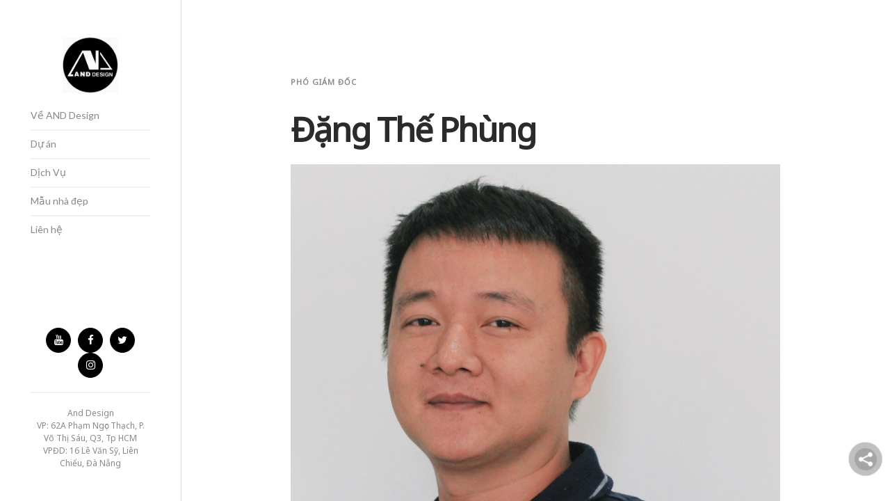

--- FILE ---
content_type: text/css
request_url: https://anddesign.info/wp-content/themes/sugarland/style.css?ver=6.9
body_size: 14677
content:
/*
Theme Name: Sugarland
Theme URI: http://www.tommusrhodus.com/sugarland-wordpress-theme/
Version: 1.0.2
Description: Sugarland WordPress Theme - A creative portfolio theme for individuals and agencies
Author: Tom Rhodes
Author URI: http://www.tommusrhodus.com/
License: GNU General Public License version 3.0
License URI: http://www.gnu.org/licenses/gpl-3.0.html
Tags: custom-background, threaded-comments, translation-ready, custom-menu
Text Domain: stack
*/

/* 

WARNING! DO NOT EDIT THIS FILE!

To make it easy to update your theme, you should not edit the styles in this file. Instead use 
the custom css area in "appearance => customise" from your wp-admin or a child theme.

*/

/*------------------------------------------------------------------
[Table of contents]
0. Reset
1. Clearfix
2. Typography
3. Headings
4. Main Nav
5. Main Content
6. Background Images
7. Column Grid
8. Content Elements
9. Icons
10. Images
11. Footer
12. Lists
13. Price Tables
14. Blog
15. Circle Animation
16. Responsive Styles
-------------------------------------------------------------------*/

html,
body,
#content {
	overflow-x: hidden;
}

/* =1. Clearfix
--------------------------------------------------------------------------------------------------------*/
.clear {
	clear: both;
}
.clearfix:after {
	content: ".";
	display: block;
	height: 0;
	clear: both;
	visibility: hidden;
}
.clearfix {
	display: inline-block;
}
* html .clearfix {
	height: 1%;
}
.clearfix {
	display: block;
}
.alignleft {
	float: left;
}
.alignright {
	float: right;
}
.aligncenter {
	margin: 0 auto;
	display: inline-block;
}
.centered {
	text-align: center;
}
.hidden {
	display: none;
	visibility: hidden;
}
*, *:before, *:after {
	-webkit-font-smoothing: antialiased;
}
/* End Clearfix
--------------------------------------------------------------------------------------------------------*/

/* =2. Typography
--------------------------------------------------------------------------------------------------------*/
html {
	-webkit-overflow-scrolling: touch;
	overflow-x: hidden;
	overflow: -moz-scrollbars-vertical;
	overflow-y: scroll;
	height: 100%;
}
body {
	font-size: 15px;
	font-family: "Lato", "Helvetica Neue", Arial, Helvetica, sans-serif;
	-webkit-text-size-adjust: 100%;
	-moz-osx-font-smoothing: grayscale;
	-webkit-font-smoothing: antialiased;
}
a {
	-webkit-transition: all 0.2s ease 0s;
	transition: all 0.2s ease 0s;
}
a, a:hover, a:focus {
	text-decoration: none;
	outline: 0;
}
*, *:after, *:before {
	-webkit-box-sizing: border-box;
	-moz-box-sizing: border-box;
	box-sizing: border-box;
	padding: 0;
	margin: 0;
	text-rendering: optimizeLegibility;
	outline: 0;
}
*:focus, *:after:focus, *:before:focus {
	outline: 0;
}
p {
	line-height: 1.5;
	font-size: 15px;
	padding: 0;
	-webkit-transition: all 0.2s ease 0s;
	transition: all 0.2s ease 0s;
	position: relative;
}
p a,
p a:hover {
	text-decoration: underline;
}
p.small {
	font-size: 11px !important;
	text-transform: uppercase;
	font-weight: 600;
	letter-spacing: 1px;
}
p.lefted, .lefted p {
	text-align: left
}
p.large {
	font-size: 20px;
	margin-left: auto;
	margin-right: auto;
}
.info-box-content p.large {
	max-width: 474px;
}
.extra-padding-top {
	padding-top: 10px;
}
.extra-padding-left {
	padding-left: 40px;
}
.padding {
	padding-left: 3px;
	padding-right: 3px;
}
span.small {
	display: block;
	padding-bottom: 3px;
}
blockquote {
	border: 0;
	font-style: italic;
	position: relative;
	margin: 70px 0 20px;
	font-size: 22px;
	padding: 0;
}
blockquote p,
.post-text blockquote p {
	font-size: 22px;
}
blockquote::before {
	content: "“" !important;
	position: absolute;
	display: block;
	font-family: Georgia, "Times New Roman", Times, serif;
	font-size: 46px;
	left: 0;
	top: -55px;
	font-weight: 600;
	width: 50px;
	margin-left: -4px;
	letter-spacing: 0.1em;
}
blockquote footer {
	font-style: normal;
	letter-spacing: 0;
	font-weight: 400;
	font-size: 13px;
	position: absolute;
	left: 50px;
	top: -42px;
}
.button {
	border-radius: 30px;
	padding: 10px 25px 0px;
	line-height: 1;
	height: 36px;
	display: inline-block;
	margin-bottom: 10px;
	margin-top: 20px;
	font-size: 11px !important;
	text-transform: uppercase;
	font-weight: 600;
	letter-spacing: 1px;
}
.centered .button {
	margin-left: 10px;
	margin-right: 10px;
}
.client {
	width: 100%;
	border: 0;
	padding: 0px;
	position: relative;
	opacity: 0.35;
	-webkit-transition: all 0.2s ease 0s;
	transition: all 0.2s ease 0s;
	cursor: pointer
}
.col-lg-12 .client, .col-lg-10 .client {
	width: 16.666%;
	padding: 0 10px;
	float: left;
}
.client:hover, .client.no-link {
	opacity: 1;
	-webkit-transition: all 0.2s ease 0s;
	transition: all 0.2s ease 0s;
	cursor: default
}

/* =3. Headings
--------------------------------------------------------------------------------------------------------*/
#logo {
	display: block;
	position: fixed;
	margin: 0 auto;
	z-index: 1000;
	left: 0;
	width: 260px;
	text-align: center;
	top: 53px;
}
#logo a {
	display: inline-block;
	width: 80px;
	height: 80px;
	border-radius: 51%;
}
.hentry h1, h2, h3, h4, h5 {
	line-height: 1.3;
	font-weight: 600;
	display: block;
	position: relative;
	font-family: "Rufina", Arial, Helvetica, sans-serif;
}
h2 {
	font-size: 48px;
	line-height: 60px;
	letter-spacing: -2px;
	margin-top: -5px;
	padding-bottom: 20px;
}
h2 strong {
	font-weight: 700;
	letter-spacing: -2px;
}
h3 {
	font-size: 36px;
	line-height: 1.2;
	letter-spacing: -1px;
}
h4 {
	font-size: 24px;
	line-height: 1.25;
	letter-spacing: -0.5px;
}
h5 {
	font-size: 18px;
}
h5 i, h4 i, h3 i, h2 i {
	font-family: "Lora", Arial, Helvetica, sans-serif;
	font-weight: 400;
	font-style: italic;
}
.header {
	margin-top: 0px;
}
.lone-header {
	margin-top: -10px;
}
.more-margin {
	margin-top: 20px;
}

/* =4. Main Nav
--------------------------------------------------------------------------------------------------------*/
#menu-button {
	display: none;
	height: auto;
	position: absolute;
	-webkit-tap-highlight-color: rgba(0, 0, 0, 0);
	z-index: 1001;
	left: 10px;
	top: 10px;
}
#menu-button .cursor {
	display: block;
	height: auto;
	cursor: pointer;
	padding: 16px 16px 14px 16px;
}
#nav-button {
	display: inline-block;
	width: 16px;
	margin: 0;
	-webkit-tap-highlight-color: rgba(0, 0, 0, 0);
}
.nav-bar {
	border-radius: 1px;
	display: block;
	width: 16px;
	height: 2px;
	margin: 0px auto 2px;
}
#main-nav {
	position: relative;
	padding: 24px 44px 20px 44px;
	width: 100%;
	text-align: left;
}
#main-nav a {
	text-decoration: none;
	font-size: 14px;
	font-weight: 400;
	position: relative;
	width: 100%;
	display: block;
	padding: 9px 0 10px;
}
#main-nav a span {
	font-size: 10px !important;
	position: relative;
	top: 1px;
	float: right;
}
#main-nav ul li:last-child a {
	border: 0;
}
#main-nav > ul > li > .sub-nav {
	padding: 10px 0;
}
#main-nav > ul > li > .sub-nav > li > a {
	font-size: 12px;
	letter-spacing: 0;
	text-transform: none;
	font-weight: 400;
	margin: 0;
	border: 0;
	padding: 3px 15px 4px;
}
#main-nav li a.sub-nav-toggle::before {
	position: absolute;
	top: 13px;
	right: 10px;
	speak: none;
	font-style: normal;
	font-weight: 400;
	font-variant: normal;
	text-transform: none;
	font-size: 13px;
	line-height: 1;
	-webkit-font-smoothing: antialiased;
	-moz-osx-font-smoothing: grayscale;
	content: "\f107";
	font-family: FontAwesome;
	opacity: 0.4;
	-webkit-transition: .5s right, .5s opacity;
	-moz-transition: .5s right, .5s opacity;
	-o-transition: .5s right, .5s opacity;
	transition: .5s right, .5s opacity;
	-moz-transition-timing-function: cubic-bezier(.19, 1, .22, 1);
	-webkit-transition-timing-function: cubic-bezier(.19, 1, .22, 1);
	-o-transition-timing-function: cubic-bezier(.19, 1, .22, 1);
	transition-timing-function: cubic-bezier(.19, 1, .22, 1);
}
#main-nav li a.sub-nav-toggle:hover::before, #main-nav li a.sub-nav-toggle.active::before {
	opacity: 1;
}
#bottom-header {
	position: absolute;
	bottom: 35px;
	width: 100%;
	text-align: center;
	padding: 0 44px;
}
#bottom-header p.small {
	padding-top: 20px;
	line-height: 1.9;
}
#bottom-header p {
	padding-top: 20px;
	font-size: 12px;
}

/* =5. Main Content
--------------------------------------------------------------------------------------------------------*/
#content {
	width: 100%;
	z-index: 55;
}
.container {
	position: relative;
	margin: 0 auto;
}
#background-color {
	display: none
}
.oldie #background-color {
	display: none
}
.pushed-left #content, .pushed-left #header, .pushed-left #footer, .pushed-left #background-color, .pushed-left #logo {
	-webkit-transform: translate3d(260px, 0px, 0px);
	transform: translate3d(260px, 0px, 0px);
}
.pushed-left-alt #content, .pushed-left-alt #header, .pushed-left-alt #footer, .pushed-left-alt #background-color, .pushed-left-alt #logo .no-csstransforms3d .pushed-left #content, .no-csstransforms3d .pushed-left #header, .no-csstransforms3d .pushed-left #footer, .no-csstransforms3d .pushed-left #logo {
	-webkit-transform: translateX(260px);
	-ms-transform: translateX(260px);
	transform: translateX(260px);
}
#content, #header, #footer, .logo-wrapper, #background-color, #logo {
	-webkit-transition: -webkit-transform 0.33s cubic-bezier(0.33, 0, 0.2, 1) 0s;
	transition: transform 0.33s cubic-bezier(0.33, 0, 0.2, 1) 0s;
}
header {
	position: fixed;
	top: 0;
	left: 0;
	width: 260px;
	z-index: 101;
	height: 100%;
	padding-top: 123px;
	text-align: center;
}
#content {
	position: relative;
	padding-left: 260px;
	z-index: 100
}
#white-background {
	width: 260px;
	position: fixed;
	height: 100%;
	z-index: 98;
	top: 0;
}
#Container.padding-5 {
	margin: 5px;
	margin-top: 0;
	padding-top: 5px;
}
#Container .mix {
	display: none;
	margin: 0 !important;
	overflow: hidden
}
.full-height .container, .container.full-width, .full-width .col-lg-12 {
	width: 100%;
	padding-left: 0;
	padding-right: 0;
}
.full-height-wrapper {
	height: 100%;
	width: 100%;
	overflow: hidden;
}
.info-box-content {
	height: 100%;
	width: 100%;
	position: absolute;
	left: 0;
	top: 0;
}
.info-box-content .parent {
	height: 100%;
	width: 100%;
	padding: 45px 90px;
	text-align: center;
}
.container.no-header {
	padding-top: 70px;
	padding-bottom: 70px;
}
.container.no-heading {
	padding-top: 100px;
}
.barrier {
	height: 1px;
	width: 100%;
	position: relative;
	display: block;
}
#fixed-barrier {
	height: 100%;
	width: 1px;
	position: fixed;
	left: 260px;
	top: 0;
	z-index: 111;
}
.full-width, .padding-0 {
	z-index: 112;
	position: relative
}
.heading {
	padding-bottom: 35px;
}

/* =6. Background Images
--------------------------------------------------------------------------------------------------------*/
.background-image {
	background-repeat: no-repeat;
	background-position: center;
	height: 100%;
	display: block;
	width: 100%;
	-webkit-background-size: 100% auto;
	-moz-background-size: 100% auto;
	-o-background-size: 100% auto;
	background-size: 100% auto;
	-webkit-background-size: cover;
	-moz-background-size: cover;
	-o-background-size: cover;
	background-size: cover;
}
.height-500 {
	height: 500px;
}
.height-400 {
	height: 400px;
}

/* =7. Column Grid
--------------------------------------------------------------------------------------------------------*/
.borderline {
	height: 2px;
	width: 100%;
	display: inline-block;
	position: relative;
	margin: 20px 0 30px 0;
}
.bottom {
	position: absolute;
	bottom: 40px;
}
.padding-0 .mix {
	padding: 0px;
}
.padding-5 .mix {
	padding: 5px;
}
.padding-0 {
	font-size: 0;
	overflow: hidden;
}
.blog-page .teaser {
	padding: 0;
}
.teaser-content {
	padding: 45px 35px;
}
a .teaser-content h3 {
	-webkit-transition: all 0.2s ease 0s;
	-moz-transition: all 0.2s ease 0s;
	-o-transition: all 0.2s ease 0s;
	transition: all 0.2s ease 0s;
}
a:hover .teaser-content h3 {
	-webkit-transition: all 0.2s ease 0s;
	-moz-transition: all 0.2s ease 0s;
	-o-transition: all 0.2s ease 0s;
	transition: all 0.2s ease 0s;
}
.teaser-bottom {
	margin-top: 25px;
}
.teaser-bottom p {
	font-size: 85%;
	padding: 15px 0 0 0;
	margin-bottom: 0;
}
.containing-image-wrapper {
	height: 100%;
	padding: 0;
	position: absolute;
	left: 0;
	top: 0;
}
.containing-image-wrapper.right {
	right: 0;
	left: auto;
}
.parent {
	width: auto;
	margin: 0px auto;
	position: relative;
	height: 100%;
	z-index: 11
}
.child {
	text-align: center;
}
.parent {
	display: table
}
.child {
	display: table-cell;
	vertical-align: middle;
	padding: 0;
}

/* =8. Content Elements
--------------------------------------------------------------------------------------------------------*/
.overflow, .element {
	overflow: hidden;
}
.relative {
	position: relative
}
.break {
	display: block;
	position: relative;
	height: 40px;
	width: 100%;
}
.medium-break {
	display: block;
	position: relative;
	height: 30px;
	width: 100%;
}
.small-break {
	display: block;
	position: relative;
	height: 20px;
	width: 100%;
}
.tiny-break {
	display: block;
	position: relative;
	height: 10px;
	width: 100%;
}

/* =9. Icons
--------------------------------------------------------------------------------------------------------*/
.social-list {
	padding-bottom: 20px;
	padding-top: 10px;
	margin: 0;
	font-size: 0;
}
.social-list li {
	display: inline-block;
	padding: 0 4px;
	position: relative;
}
.social-list li a i {
	opacity: 0.5;
	font-size: 16px;
	-webkit-transition: all 0.2s ease 0s;
	transition: all 0.2s ease 0s;
}
.social-list li a:hover i {
	-webkit-transition: all 0.2s ease 0s;
	transition: all 0.2s ease 0s;
	opacity: 1;
}
.social-list p {
	margin: 0;
	margin-left: -4px;
}
.social-list.alignright li {
	padding: 0 0 0 10px
}
i.fa {
	margin-right: 3px;
}
p i.fa, .button i.fa {
	font-size: 11px !important;
}
.circled {
	border-radius: 51%;
	width: 36px;
	height: 36px;
	margin-left: 1px;
	margin-right: 1px;
	text-align: center;
	display: inline-block !important;
}
.circled i.fa {
	vertical-align: middle;
	display: inline-block;
	font-size: 15px;
	margin: 0 !important;
	padding: 0 !important;
	padding-top: 9px !important;
	opacity: 1;
}
.info-box-content .social-list {
	margin-top: 20px;
	padding-bottom: 0;
}
.fa-comment {
	position: relative;
	top: -1px;
}
.round-button {
	border-radius: 51%;
	height: 66px;
	width: 66px;
	display: inline-block;
	text-align: center;
	position: relative;
	margin: 15px 0 33px;
}
.round-button i.fa {
	font-size: 18px;
	padding: 0;
	margin: 0;
	padding-top: 21px;
	padding-left: 3px;
}
.round-button i.fa.fa-map-marker {
	font-size: 22px;
	padding: 0;
	margin: 0;
	padding-top: 19px;
	padding-left: 0px;
}
.below-button {
	position: relative;
	top: -18px;
}
.icons {
	position: relative;
	height: 48px;
	width: 48px;
	margin-bottom: 16px;
	margin-top: 5px;
}
.icon-holder {
	position: relative;
	float: left;
	height: 48px;
	width: 48px;
	margin-top: 5px;
}
.centered .icons, .centered .icon-holder {
	float: none;
	display: inline-block;
}
.next-to-icon {
	margin-left: 80px;
	margin-bottom: 15px;
}
.next-to-icon.last {
	margin-bottom: 0
}
.icons {
	position: relative;
	height: 48px;
	width: 48px;
	margin-top: 15px;
	margin-bottom: 20px;
	display: inline-block;
}
.centered .icons, .header-section .icons {
	float: none;
	display: inline-block;
}
.next-to-icon {
	margin-left: 73px;
	margin-top: 10px;
}
.contact-page .icons {
	margin-top: 30px;
}

/* =10. Images
--------------------------------------------------------------------------------------------------------*/
.images {
	display: block;
	position: relative;
}
article .images {
	margin: 40px 0;
}
img {
	max-width: 100%;
	height: auto;
	z-index: 9;
}
.round img {
	border: 0 none;
	border-radius: 50%;
}
.videos {
	width: 1140px;
	height: 650px;
	border: 0;
}
.videoWrapper {
	position: relative;
	padding-bottom: 56.25%;
	height: 0;
	margin: 35px 0;
}
.videoWrapper iframe {
	position: absolute;
	top: 0;
	left: 0;
	width: 100%;
	height: 100%;
}
.musicWrapper {
	position: relative;
	height: auto;
	margin-bottom: -6px;
	padding: 30px 0 35px;
}
.musicWrapper iframe {
	width: 100%;
	height: auto;
}
.imageWrapper {
	position: relative;
	margin: 25px 0 35px;
}
.sliphoveritemTitle {
	line-height: 1.25;
	display: block;
	position: relative;
	font-family: "Rufina", Arial, Helvetica, sans-serif;
	font-weight: 600;
	font-size: 24px;
	letter-spacing: -0.5px;
}
.sliphoveritemTitle span {
	font-size: 11px !important;
	text-transform: uppercase;
	font-weight: 600;
	opacity: 0.7;
	letter-spacing: 1px;
	font-family: "Lato", Arial, Helvetica, sans-serif;
	padding-left: 1px;
	display: block;
	margin-bottom: 10px;
}
.sliphoveritemTitle i {
	font-family: "Lora", Arial, Helvetica, sans-serif;
	font-weight: 400;
	font-style: italic;
}
.overlay {
	display: block;
	position: absolute;
	top: 0;
	width: 100%;
	height: 100%;
	-webkit-transition: all 0.2s ease 0.0s;
	transition: all 0.2s ease 0.0s;
}
.overlay2 {
	display: block;
	position: absolute;
	top: 0;
	width: 100%;
	height: 100%;
	-webkit-transition: all 0.2s ease 0.0s;
	transition: all 0.2s ease 0.0s;
}
.covering-image {
	position: absolute;
	left: 0;
	top: 0;
	width: 100%;
	height: 100%;
	border: 0;
	-webkit-transition: all 0.2s ease 0s;
	transition: all 0.2s ease 0s;
	z-index: 19;
	display: block;
	opacity: 0;
	visibility: hidden;
}
.padding-5 .covering-image {
	padding: 5px;
}
a:hover .covering-image, .team-member:hover .covering-image {
	-webkit-transition: all 0.2s ease 0s;
	transition: all 0.2s ease 0s;
	opacity: 1;
	visibility: visible;
}
.covering-image p, .covering-image h3, .covering-image h2, .covering-image h4, .covering-image h5 {
	bottom: -10px;
	position: relative;
	-webkit-transition: all 0.2s ease 0s;
	transition: all 0.2s ease 0s;
}
.covering-image h3 {
	margin: 0px;
}
a:hover .covering-image p, a:hover .covering-image h3, a:hover .covering-image h2, a:hover .covering-image h4, a:hover .covering-image h5, .team-member:hover .covering-image h3, .team-member:hover .covering-image p {
	bottom: -2px;
	position: relative;
	-webkit-transition: all 0.2s ease 0s;
	transition: all 0.2s ease 0s;
}
.info-box-content h3, .info-box-content h2, .info-box-content h4, .info-box-content h5, .info-box-content span {
	margin-bottom: 0;
}
.info-box-content p.small {
	opacity: 0.7;
}
.blank .info-box-content h5, .blank i.fa {
	margin: 0 !important
}
.avatar {
	display: inline-block;
	margin: 10px 0 20px;
	position: relative;
}
.avatar img {
	width: 90px;
	height: 90px;
	border-radius: 51%;
	z-index: 2;
	position: relative;
}
.info-box-content .avatar img {
	width: 64px;
	height: 64px;
}

/* =11. Footer
--------------------------------------------------------------------------------------------------------*/

footer p {
	font-size: 12px;
	display: inline-block;
	padding: 0 25px;
}

/* =12. Lists
--------------------------------------------------------------------------------------------------------*/
ul.unordered-list, .hentry ul:not(.social-list) {
	list-style: disc;
	line-height: 1.5;
	padding: 0px 0px 13px 20px;
	text-align: left !important;
}
ol {
	list-style: decimal;
	line-height: 1.5;
	padding: 0px 0px 13px 20px;
	font-size: 16px;
}
.child ul.unordered-list, .child .hentry ul, .child ol {
	padding: 10px 30px 0 50px;
}
ul.unordered-list li a, .hentry ul li a, ol li a {
	text-decoration: underline;
}
ul.unordered-list li a:hover, .hentry ul li a:hover, ol li a:hover {
	text-decoration: underline;
}
ul.pagination {
	margin-bottom: 10px;
	border-radius: 0;
	margin-top: 10px;
	display: inline-block;
	font-size: 0;
}
ul.pagination li a {
	margin: 0 3px;
	background: none;
	border-radius: 3px;
	font-size: 15px;
}
ul.pagination li a.active {
	padding: 5px 11px;
}
ul.pagination li a.active:hover {
	background: none !important;
	cursor: default;
}

/* =13. Blog
--------------------------------------------------------------------------------------------------------*/
.post-text {
	font-size: 17px;
}
.post-text p {
	max-width: 100% !important;
	padding: 10px 0;
	font-size: 17px;
}
.post-text ul.unordered-list, .post-text .header {
	padding-top: 10px;
	padding-bottom: 10px;
}
.comment {
	padding: 40px 0 0 0;
	position: relative;
	text-align: left
}
.commenter-avatar {
	float: left;
	padding: 0 30px 30px 0;
	width: auto;
}
.commenter-avatar > img {
	width: 65px;
	height: 65px;
	border-radius: 51%;
}
.comment-content {
	float: left;
	width: calc(100% - 95px);
}

/* =14. Price Tables
--------------------------------------------------------------------------------------------------------*/
.price-table {
	text-align: center;
	padding: 0px 35px 35px;
	margin: 15px 0;
	width: 100%;
	position: relative;
	z-index: 1;
}
.price-table h3 {
	padding-bottom: 10px;
}
.price-table p.price {
	font-size: 60px;
	margin-left: -10px;
	font-weight: 400;
	padding-top: 15px;
	margin-bottom: 0;
	padding-bottom: 0;
	font-family: "Oswald", Arial, Helvetica, sans-serif;
	letter-spacing: -2px;
}
.price-table p.price span {
	font-size: 18px;
	display: inline-block;
	padding-top: 20px;
	padding-right: 5px;
	font-weight: 400;
	vertical-align: top
}
.price-table.highlighted p.price {
	font-size: 68px;
}
.price-table.highlighted p.price span {
	padding-top: 25px;
}
.price-table.highlighted h4 {
	font-size: 28px;
}
.line-through {
	text-decoration: line-through;
}
.price-table .price-details {
	padding: 5px 0;
	display: block;
}
.price-table .heading:after {
	bottom: -5px;
	content: "";
	height: 12px;
	left: 50%;
	margin-left: -6px;
	position: absolute;
	-webkit-transform: rotate(45deg);
	-moz-transform: rotate(45deg);
	-o-transform: rotate(45deg);
	transform: rotate(45deg);
	width: 12px;
}
.price-table .heading:before {
	bottom: -7px;
	content: "";
	height: 12px;
	left: 50%;
	position: absolute;
	-webkit-transform: rotate(45deg);
	-moz-transform: rotate(45deg);
	-o-transform: rotate(45deg);
	transform: rotate(45deg);
	width: 12px;
	margin-left: -6px;
}
.price-table .heading {
	padding: 10px 0px 12px;
	margin-top: 20px;
	position: relative;
}
.price-table .heading p.small {
	padding-top: 5px;
	margin-bottom: -5px;
	position: relative
}

/* =15. Circle Animation
--------------------------------------------------------------------------------------------------------*/
.round-arrow-wrapper {
	width: 48px;
	height: 48px;
	display: block;
	margin-left: auto;
	margin-right: auto;
}
.full-height-wrapper .round-arrow-wrapper {
	margin-top: 30px;
}
.arrow-right {
	height: 12px;
	width: 18px;
	display: block;
	position: relative;
	left: 14px;
	background: url(assets/images/arrow-right-white.png) no-repeat;
	background-size: 18px 12px;
}
.arrow-down {
	height: 18px;
	width: 12px;
	display: block;
	position: relative;
	left: 17px;
	background: url(assets/images/arrow-down-white.png) no-repeat;
	background-size: 12px 18px;
	top: -3px
}
.plus {
	height: 48px;
	width: 48px;
	display: block;
	background: url(assets/images/plus.png) center no-repeat;
	background-size: 12px 12px;
}
.round-arrow-wrapper, #nav-button, .round-button {
	position: relative;
}
.round-arrow-wrapper:hover .circle-anim, .menu-trigger:hover + .cursor .circle-anim, a:hover .circle-anim {
	opacity: 1;
}
.circle-anim {
	opacity: 0;
	-webkit-animation: circle 1.2s linear infinite;
	animation: circle 1.2s linear infinite;
	clip: rect(0, 48px, 48px, 24px);
	height: 48px;
	width: 48px;
	position: absolute;
	left: calc(50% - 24px);
	top: calc(50% - 24px);
	-webkit-transition: all 0.2s ease 0s;
	transition: all 0.2s ease 0s;
}
.social-list .circle-anim {
	opacity: 0;
	-webkit-animation: circle 1.2s linear infinite;
	animation: circle 1.2s linear infinite;
	clip: rect(0, 42px, 42px, 21px);
	height: 42px;
	width: 42px;
	position: absolute;
	left: calc(50% - 21px);
	top: calc(50% - 21px);
}
.comment-form-icon-wrapper .circle-anim {
	opacity: 0;
	-webkit-animation: circle 1.2s linear infinite;
	animation: circle 1.2s linear infinite;
	clip: rect(0, 66px, 66px, 33px);
	height: 66px;
	width: 66px;
	position: absolute;
	left: calc(50% - 33px);
	top: calc(50% - 33px);
}
.round-button .circle-anim {
	opacity: 0;
	-webkit-animation: circle 1.2s linear infinite;
	animation: circle 1.2s linear infinite;
	clip: rect(0, 72px, 72px, 33px);
	height: 72px;
	width: 72px;
	position: absolute;
	left: calc(50% - 36px);
	top: calc(50% - 36px);
}
#logo .circle-anim {
	opacity: 0;
	-webkit-animation: circle 1.2s linear infinite;
	animation: circle 1.2s linear infinite;
	clip: rect(0, 86px, 86px, 43px);
	height: 86px;
	width: 86px;
	position: absolute;
	left: calc(50% - 43px);
	top: calc(50% - 43px);
}
 @-webkit-keyframes circle {
 0% {
 -webkit-transform:rotate(0deg);
 transform:rotate(0deg);
}
 100% {
 -webkit-transform:rotate(220deg);
 transform: rotate(220deg);
}
}
@keyframes circle {
 0% {
 -webkit-transform:rotate(0deg);
 transform:rotate(0deg);
}
 100% {
 -webkit-transform:rotate(220deg);
 transform: rotate(220deg);
}
}
.circle-anim:after {
	box-shadow: inset #fff 0 0 0 2px;
	-webkit-animation: circleline 1.2s ease-in-out infinite;
	animation: circleline 1.2s ease-in-out infinite;
	clip: rect(0, 48px, 48px, 24px);
	content: '';
	border-radius: 50%;
	height: 48px;
	width: 48px;
	position: absolute;
	left: 0;
	top: 0;
}
.social-list .circle-anim:after {
	box-shadow: inset #000 0 0 0 2px;
	-webkit-animation: circleline 1.2s ease-in-out infinite;
	animation: circleline 1.2s ease-in-out infinite;
	clip: rect(0, 42px, 42px, 21px);
	content: '';
	border-radius: 50%;
	height: 42px;
	width: 42px;
	position: absolute;
	left: 0;
	top: 0;
}
.comment-form-icon-wrapper .circle-anim:after {
	box-shadow: inset #fff 0 0 0 1px;
	-webkit-animation: circleline 1.2s ease-in-out infinite;
	animation: circleline 1.2s ease-in-out infinite;
	clip: rect(0, 66px, 66px, 33px);
	content: '';
	border-radius: 50%;
	height: 66px;
	width: 66px;
	position: absolute;
	left: 0;
	top: 0;
}
.round-button .circle-anim:after {
	box-shadow: inset #fff 0 0 0 2px;
	-webkit-animation: circleline 1.2s ease-in-out infinite;
	animation: circleline 1.2s ease-in-out infinite;
	clip: rect(0, 72px, 72px, 36px);
	content: '';
	border-radius: 50%;
	height: 72px;
	width: 72px;
	position: absolute;
	left: 0;
	top: 0;
}
#nav-button .circle-anim:after {
	box-shadow: inset #999 0 0 0 1px;
	height: 48px;
	width: 48px;
}
.comment-form-icon-wrapper .circle-anim:after {
	box-shadow: inset #999 0 0 0 1px;
	height: 66px;
	width: 66px;
}
.social-list.not-white .circle-anim:after {
	box-shadow: inset #999 0 0 0 1px;
	height: 42px;
	width: 42px;
}
@-webkit-keyframes circleline {
	 0% {
	 -webkit-transform: rotate(-140deg);
	 transform: rotate(-140deg);
	}
	 50% {
	}
	 100% {
	 -webkit-transform: rotate(140deg);
	 transform: rotate(140deg);
	}
}
@keyframes circleline {
	 0% {
	 -webkit-transform: rotate(-140deg);
	 transform: rotate(-140deg);
	}
	 50% {
	}
	 100% {
	 -webkit-transform: rotate(140deg);
	 transform: rotate(140deg);
	}
}

/* End Circle Animation
--------------------------------------------------------------------------------------------------------*/

html {
	overflow: hidden;
}
.wrapper {
	width: 100%;
	height: 100%;
	position: fixed;
	overflow: auto;
	overflow-x: auto;
}
.wrapper.hide2 {
	overflow: auto;
	width: 100%;
	height: 100%;
	position: fixed;
}
body {
	overflow: hidden;
}
#menu-button.open #nav-button span:nth-child(1) {
	-webkit-transform: rotate(45deg);
	-moz-transform: rotate(45deg);
	-o-transform: rotate(45deg);
	-ms-transform: rotate(45deg);
	transform: rotate(45deg);
	position: relative;
	top: 2px;
	-webkit-transition: all 0.2s ease-in-out;
	-moz-transition: all 0.2s ease-in-out;
	-o-transition: all 0.2s ease-in-out;
	transition: all 0.2s ease-in-out;
}
#menu-button.open #nav-button span:nth-child(2) {
	-webkit-transform: rotate(-45deg);
	-moz-transform: rotate(-45deg);
	-o-transform: rotate(-45deg);
	-ms-transform: rotate(-45deg);
	transform: rotate(-45deg);
	position: relative;
	top: -2px;
	-webkit-transition: all 0.3s ease-in-out;
	-moz-transition: all 0.3s ease-in-out;
	-o-transition: all 0.3s ease-in-out;
	transition: all 0.3s ease-in-out;
}
#menu-button.open #nav-button span:nth-child(3) {
	display: none;
}
#ajax-content {
	height: 100%;
	width: 100%;
	position: fixed;
	opacity: 0;
	z-index: 9999;
	filter: alpha(opacity=0);
	overflow: hidden;
	-webkit-transition: all 0.3s ease-in-out;
	-moz-transition: all 0.3s ease-in-out;
	-o-transition: all 0.3s ease-in-out;
	transition: all 0.3s ease-in-out;
	-webkit-transition-delay: 0.2s;
	transition-delay: 0.2s;
	visibility: hidden;
}
#ajax-content.visible {
	height: 100%;
	z-index: 9999;
	opacity: 1;
	filter: alpha(opacity=1);
	visibility: visible;
	-webkit-transition: all 0.2s ease-in-out;
	-moz-transition: all 0.2s ease-in-out;
	-o-transition: all 0.2s ease-in-out;
	transition: all 0.2s ease-in-out;
}
#ajax-content .ajax-sidebar {
	width: 0;
	height: 100%;
	float: right;
	-webkit-transition: all 0.4s ease-in-out;
	-moz-transition: all 0.4s ease-in-out;
	-o-transition: all 0.4s ease-in-out;
	transition: all 0.4s ease-in-out;
	z-index: 999;
}
#ajax-content.visible .ajax-sidebar {
	float: right;
	width: 380px;
	-webkit-transition: all 0.4s ease-in-out;
	-moz-transition: all 0.4s ease-in-out;
	-o-transition: all 0.4s ease-in-out;
	transition: all 0.4s ease-in-out;
	-webkit-transition-delay: 0.3s;
	transition-delay: 0.3s;
}
.ajax-sidebar #project-title {
	padding: 55px;
	width: 380px;
	height: 100%;
}
#ajax-content .ajax-slider {
	opacity: 0;
	float: left;
	width: auto;
	height: 100%;
}
#ajax-content.visible .ajax-slider {
	width: auto;
	float: left;
	height: 100%;
	opacity: 1;
	-webkit-transition: all 0.6s ease-in-out;
	-moz-transition: all 0.6s ease-in-out;
	-o-transition: all 0.6s ease-in-out;
	transition: all 0.6s ease-in-out;
	-webkit-transition-delay: 0.4s;
	transition-delay: 0.4s;
}
#ajax-content.visible .ajax-slider figure.images {
	max-height: 100vh;
	text-align: center;
}
#ajax-content.visible .ajax-slider figure.images img {
	display: inline-block;
	width: auto;
	max-height: 90vh;
	padding: 0 5%;
}
.ajax-close {
	width: 48px;
	height: 48px;
	display: inline-block;
	position: absolute;
	top: 28px;
	right: 28px;
	cursor: pointer;
	-webkit-transition: all 0.3s ease-in-out;
	-moz-transition: all 0.3s ease-in-out;
	-o-transition: all 0.3s ease-in-out;
	transition: all 0.3s ease-in-out;
	z-index: 999999;
	background: url(assets/images/bg-close-dark@2x.png) center no-repeat #fff;
	background-size: 36px 36px;
	opacity: 0
}
.ajax-close.test {
	opacity: 1
}
.ajax-prev {
	background: url(assets/images/bg-prev@2x.png) center no-repeat #fff;
	background-size: 48px 48px;
	display: block;
	position: absolute;
	width: 54px;
	height: 74px;
	top: 50%;
	margin-top: -34px;
	left: 25px;
}
.ajax-next {
	background: url(assets/images/bg-next@2x.png) center no-repeat #fff;
	background-size: 48px 48px;
	display: block;
	position: absolute;
	width: 54px;
	height: 74px;
	top: 50%;
	margin-top: -34px;
	right: 25px;
}
#project-slider {
	position: relative;
}
.ajax-more {
	display: none;
}

@media only screen and (max-width : 768px) {
.ajax-more {
	display: block;
	width: 100%;
	position: absolute;
	bottom: 0;
	height: 50px;
	text-align: center;
	padding-top: 15px;
	cursor: pointer;
	z-index: 99999;
}
#ajax-content.visible .ajax-sidebar {
	position: absolute;
	width: 0;
	right: 0;
}
#ajax-content.visible .ajax-sidebar.collapsed {
	width: 100%;
}
#ajax-content.visible .ajax-slider {
	width: 100%;
	-webkit-transition: all 0s ease-in-out;
	-moz-transition: all 0.0s ease-in-out;
	-o-transition: all 0.0s ease-in-out;
	transition: all 0.0s ease-in-out;
}
.ajax-sidebar #project-title {
	padding: 40px;
	margin: 0 auto;
	margin-top: 30px;
	width: 300px;
	text-align: center;
}
.bottom {
	position: relative;
	padding-top: 20px;
	bottom: auto
}
#project-title h3 {
	font-size: 24px;
	line-height: 1.25;
	letter-spacing: -0.5px;
}
.ajax-more {
	font-size: 12px;
}
.ajax-prev, .ajax-next {
	display: none !important;
}
#project-title .child {
	vertical-align: top;
}
}

input, textarea, select {
	font-size: 15px;
	font-family: Lato, "Helvetica Neue", Helvetica, Arial, sans-serif;
	border: 0;
	-webkit-transition: all 0.2s ease 0s;
	-moz-transition: all 0.2s ease 0s;
	-o-transition: all 0.2s ease 0s;
	transition: all 0.2s ease 0s;
	float: none;
	display: block;
	margin: 0px;
	-webkit-appearance: none;
	background: none
}
textarea {
	resize: none;
}
.loader {
	display: none;
}
textarea, select, input:not([type="submit"]):not([type="image"]):not([type="button"]):not([type="checkbox"]):not([type="radio"]) {
	display: block;
	width: 100%;
	padding: 12px 15px 14px;
	margin-bottom: 10px;
	text-align: left;
	border-radius: 3px;
	line-height: 20px;
}
textarea {
	height: 200px;
	resize: none;
}
.input-wrapper {
	position: relative;
}
.send-btn {
	border-radius: 30px;
	padding: 10px 25px 12px;
	line-height: 1;
	height: 36px;
	margin-top: 20px;
	margin-bottom: 10px;
	margin-left: auto;
	margin-right: auto;
	font-size: 11px !important;
	text-transform: uppercase;
	font-weight: 600;
	letter-spacing: 1px;
	font-family: "Lato", Arial, Helvetica, sans-serif;
}

.fancybox-wrap,
.fancybox-skin,
.fancybox-outer,
.fancybox-inner,
.fancybox-image,
.fancybox-wrap iframe,
.fancybox-wrap object,
.fancybox-nav,
.fancybox-nav span,
.fancybox-tmp
{
	padding: 0;
	margin: 0;
	border: 0;
	outline: none;
	vertical-align: top;
}

.fancybox-wrap {
	position: absolute;
	top: 0;
	left: 0;
	z-index: 8020;
}

.fancybox-skin {
	position: relative;
	background: #fff;
	color: #444;
	text-shadow: none;
}

.fancybox-opened {
	z-index: 8030;
}

.fancybox-outer, .fancybox-inner {
	position: relative;
}

.fancybox-inner {
	overflow: hidden;
	background:#333;
}

.fancybox-type-iframe .fancybox-inner {
	-webkit-overflow-scrolling: touch;
}
.fancybox-error {
	color: #444;
	font: 14px/21px "Lato", Georgia, "Times New Roman", Times, serif;
	margin: 0;
	font-size:13px; font-weight:400;
	padding: 15px;
	white-space: nowrap;
}
.fancybox-image, .fancybox-iframe {
	display: block;
	width: 100%;
	height: 100%;
}
.fancybox-image {
	max-width: 100%;
	max-height: 100%;
}
#fancybox-loading, .fancybox-close, .fancybox-prev span, .fancybox-next span {
	background-image: url('fancybox_sprite.png');
}
#fancybox-loading {
	position: fixed;
	top: 50%;
	left: 50%;
	margin-top: -22px;
	margin-left: -22px;
	background-position: 0 -108px;
	opacity: 0.8;
	cursor: pointer;
	z-index: 8060;
}
#fancybox-loading div {
	width: 44px;
	height: 44px;
	background: url(assets/images/ajax-loader2.gif) center center no-repeat;
}
.fancybox-close {
	position: absolute;
	top: -60px;
	left: -24px;
	margin-left:50%;
	width: 48px;
	height: 48px;
	background: url(assets/images/bg-close@2x.png) center no-repeat;
	background-size:36px 36px;
	cursor: pointer;
	z-index: 8040;
}


.fancybox-nav {
	position: absolute;
	top: 0;
	width: 40%;
	height: 100%;
	cursor: pointer;
	text-decoration: none;
	background: transparent url('blank.gif');
	-webkit-tap-highlight-color: rgba(0,0,0,0);
	z-index: 8040;
}

.fancybox-prev {
	left: 0;
}

.fancybox-next {
	right: 0;
}

.fancybox-nav span {
	position: absolute;
	top: 50%;
	width: 58px;
	height: 78px;
	margin-top: -39px;
	cursor: pointer;
	z-index: 8040;
	visibility: visible !important;
}

.fancybox-prev span {
	left: -90px;
	width: 58px;
	height: 78px;
	background: url(assets/images/bg-prev@2x.png) center no-repeat #fff;
	background-size:48px 48px;
	cursor: pointer;
	z-index: 8040;
}

.fancybox-next span {
	right: -90px;
	width: 58px;
	height: 78px;
	background: url(assets/images/bg-next@2x.png) center no-repeat #fff;
	background-size:48px 48px;
	cursor: pointer;
	z-index: 8040;
}
.fancybox-nav:hover span {
	visibility: visible;
}
.fancybox-tmp {
	position: absolute;
	top: -99999px;
	left: -99999px;
	visibility: hidden;
	max-width: 99999px;
	max-height: 99999px;
	overflow: visible !important;
}
.fancybox-lock {
	overflow: hidden;
}
.fancybox-overlay {
	position: absolute;
	top: 0;
	left: 0;
	overflow: hidden;
	display: none;
	z-index: 8010;
	background:rgba(0, 0, 0, 0.92);
}
.fancybox-overlay-fixed {
	position: fixed;
	bottom: 0;
	right: 0;
}
.fancybox-lock .fancybox-overlay {
	overflow: auto;
	overflow-y: scroll;
}
.fancybox-title {
	visibility: hidden;
	font: 16px "Lato", Arial, Helvetica, sans-serif;
	margin: 0; font-weight:400;
	 font-style:normal;
	position: relative;
	text-shadow: none;
	z-index: 8050;
}

.fancybox-opened .fancybox-title {
	visibility: visible;
}

.fancybox-title-float-wrap {
	position: absolute;
	bottom: 0;
	right: 50%;
	margin-bottom: -35px;
	z-index: 8050;
	text-align: center;
}
.fancybox-title-float-wrap .child {
	display: inline-block;
	margin-right: -100%;
	padding: 2px 20px;
	background: transparent;
	color: #FFF;
	line-height: 24px;
	white-space: nowrap;
}
.fancybox-title-outside-wrap {
	position: relative;
	margin-top: 10px;
	color: #fff;
}
.fancybox-title-inside-wrap {
	padding-top: 10px;
}
.fancybox-title-over-wrap {
	position: absolute;
	bottom: 0;
	left: 0;
	color: #fff;
	padding: 10px;
	background: #000;
	background: rgba(0, 0, 0, .8);
}

@font-face{font-family:'FontAwesome';src:url('assets/fonts/fontawesome-webfont.eot?v=4.6.3');src:url('assets/fonts/fontawesome-webfont.eot?#iefix&v=4.6.3') format('embedded-opentype'),url('assets/fonts/fontawesome-webfont.woff2?v=4.6.3') format('woff2'),url('assets/fonts/fontawesome-webfont.woff?v=4.6.3') format('woff'),url('assets/fonts/fontawesome-webfont.ttf?v=4.6.3') format('truetype'),url('assets/fonts/fontawesome-webfont.svg?v=4.6.3#fontawesomeregular') format('svg');font-weight:normal;font-style:normal}.fa{display:inline-block;font:normal normal normal 14px/1 FontAwesome;font-size:inherit;text-rendering:auto;-webkit-font-smoothing:antialiased;-moz-osx-font-smoothing:grayscale}.fa-lg{font-size:1.33333333em;line-height:.75em;vertical-align:-15%}.fa-2x{font-size:2em}.fa-3x{font-size:3em}.fa-4x{font-size:4em}.fa-5x{font-size:5em}.fa-fw{width:1.28571429em;text-align:center}.fa-ul{padding-left:0;margin-left:2.14285714em;list-style-type:none}.fa-ul>li{position:relative}.fa-li{position:absolute;left:-2.14285714em;width:2.14285714em;top:.14285714em;text-align:center}.fa-li.fa-lg{left:-1.85714286em}.fa-border{padding:.2em .25em .15em;border:solid .08em #eee;border-radius:.1em}.fa-pull-left{float:left}.fa-pull-right{float:right}.fa.fa-pull-left{margin-right:.3em}.fa.fa-pull-right{margin-left:.3em}.pull-right{float:right}.pull-left{float:left}.fa.pull-left{margin-right:.3em}.fa.pull-right{margin-left:.3em}.fa-spin{-webkit-animation:fa-spin 2s infinite linear;animation:fa-spin 2s infinite linear}.fa-pulse{-webkit-animation:fa-spin 1s infinite steps(8);animation:fa-spin 1s infinite steps(8)}@-webkit-keyframes fa-spin{0%{-webkit-transform:rotate(0deg);transform:rotate(0deg)}100%{-webkit-transform:rotate(359deg);transform:rotate(359deg)}}@keyframes fa-spin{0%{-webkit-transform:rotate(0deg);transform:rotate(0deg)}100%{-webkit-transform:rotate(359deg);transform:rotate(359deg)}}.fa-rotate-90{-ms-filter:"progid:DXImageTransform.Microsoft.BasicImage(rotation=1)";-webkit-transform:rotate(90deg);-ms-transform:rotate(90deg);transform:rotate(90deg)}.fa-rotate-180{-ms-filter:"progid:DXImageTransform.Microsoft.BasicImage(rotation=2)";-webkit-transform:rotate(180deg);-ms-transform:rotate(180deg);transform:rotate(180deg)}.fa-rotate-270{-ms-filter:"progid:DXImageTransform.Microsoft.BasicImage(rotation=3)";-webkit-transform:rotate(270deg);-ms-transform:rotate(270deg);transform:rotate(270deg)}.fa-flip-horizontal{-ms-filter:"progid:DXImageTransform.Microsoft.BasicImage(rotation=0, mirror=1)";-webkit-transform:scale(-1, 1);-ms-transform:scale(-1, 1);transform:scale(-1, 1)}.fa-flip-vertical{-ms-filter:"progid:DXImageTransform.Microsoft.BasicImage(rotation=2, mirror=1)";-webkit-transform:scale(1, -1);-ms-transform:scale(1, -1);transform:scale(1, -1)}:root .fa-rotate-90,:root .fa-rotate-180,:root .fa-rotate-270,:root .fa-flip-horizontal,:root .fa-flip-vertical{filter:none}.fa-stack{position:relative;display:inline-block;width:2em;height:2em;line-height:2em;vertical-align:middle}.fa-stack-1x,.fa-stack-2x{position:absolute;left:0;width:100%;text-align:center}.fa-stack-1x{line-height:inherit}.fa-stack-2x{font-size:2em}.fa-inverse{color:#fff}.fa-glass:before{content:"\f000"}.fa-music:before{content:"\f001"}.fa-search:before{content:"\f002"}.fa-envelope-o:before{content:"\f003"}.fa-heart:before{content:"\f004"}.fa-star:before{content:"\f005"}.fa-star-o:before{content:"\f006"}.fa-user:before{content:"\f007"}.fa-film:before{content:"\f008"}.fa-th-large:before{content:"\f009"}.fa-th:before{content:"\f00a"}.fa-th-list:before{content:"\f00b"}.fa-check:before{content:"\f00c"}.fa-remove:before,.fa-close:before,.fa-times:before{content:"\f00d"}.fa-search-plus:before{content:"\f00e"}.fa-search-minus:before{content:"\f010"}.fa-power-off:before{content:"\f011"}.fa-signal:before{content:"\f012"}.fa-gear:before,.fa-cog:before{content:"\f013"}.fa-trash-o:before{content:"\f014"}.fa-home:before{content:"\f015"}.fa-file-o:before{content:"\f016"}.fa-clock-o:before{content:"\f017"}.fa-road:before{content:"\f018"}.fa-download:before{content:"\f019"}.fa-arrow-circle-o-down:before{content:"\f01a"}.fa-arrow-circle-o-up:before{content:"\f01b"}.fa-inbox:before{content:"\f01c"}.fa-play-circle-o:before{content:"\f01d"}.fa-rotate-right:before,.fa-repeat:before{content:"\f01e"}.fa-refresh:before{content:"\f021"}.fa-list-alt:before{content:"\f022"}.fa-lock:before{content:"\f023"}.fa-flag:before{content:"\f024"}.fa-headphones:before{content:"\f025"}.fa-volume-off:before{content:"\f026"}.fa-volume-down:before{content:"\f027"}.fa-volume-up:before{content:"\f028"}.fa-qrcode:before{content:"\f029"}.fa-barcode:before{content:"\f02a"}.fa-tag:before{content:"\f02b"}.fa-tags:before{content:"\f02c"}.fa-book:before{content:"\f02d"}.fa-bookmark:before{content:"\f02e"}.fa-print:before{content:"\f02f"}.fa-camera:before{content:"\f030"}.fa-font:before{content:"\f031"}.fa-bold:before{content:"\f032"}.fa-italic:before{content:"\f033"}.fa-text-height:before{content:"\f034"}.fa-text-width:before{content:"\f035"}.fa-align-left:before{content:"\f036"}.fa-align-center:before{content:"\f037"}.fa-align-right:before{content:"\f038"}.fa-align-justify:before{content:"\f039"}.fa-list:before{content:"\f03a"}.fa-dedent:before,.fa-outdent:before{content:"\f03b"}.fa-indent:before{content:"\f03c"}.fa-video-camera:before{content:"\f03d"}.fa-photo:before,.fa-image:before,.fa-picture-o:before{content:"\f03e"}.fa-pencil:before{content:"\f040"}.fa-map-marker:before{content:"\f041"}.fa-adjust:before{content:"\f042"}.fa-tint:before{content:"\f043"}.fa-edit:before,.fa-pencil-square-o:before{content:"\f044"}.fa-share-square-o:before{content:"\f045"}.fa-check-square-o:before{content:"\f046"}.fa-arrows:before{content:"\f047"}.fa-step-backward:before{content:"\f048"}.fa-fast-backward:before{content:"\f049"}.fa-backward:before{content:"\f04a"}.fa-play:before{content:"\f04b"}.fa-pause:before{content:"\f04c"}.fa-stop:before{content:"\f04d"}.fa-forward:before{content:"\f04e"}.fa-fast-forward:before{content:"\f050"}.fa-step-forward:before{content:"\f051"}.fa-eject:before{content:"\f052"}.fa-chevron-left:before{content:"\f053"}.fa-chevron-right:before{content:"\f054"}.fa-plus-circle:before{content:"\f055"}.fa-minus-circle:before{content:"\f056"}.fa-times-circle:before{content:"\f057"}.fa-check-circle:before{content:"\f058"}.fa-question-circle:before{content:"\f059"}.fa-info-circle:before{content:"\f05a"}.fa-crosshairs:before{content:"\f05b"}.fa-times-circle-o:before{content:"\f05c"}.fa-check-circle-o:before{content:"\f05d"}.fa-ban:before{content:"\f05e"}.fa-arrow-left:before{content:"\f060"}.fa-arrow-right:before{content:"\f061"}.fa-arrow-up:before{content:"\f062"}.fa-arrow-down:before{content:"\f063"}.fa-mail-forward:before,.fa-share:before{content:"\f064"}.fa-expand:before{content:"\f065"}.fa-compress:before{content:"\f066"}.fa-plus:before{content:"\f067"}.fa-minus:before{content:"\f068"}.fa-asterisk:before{content:"\f069"}.fa-exclamation-circle:before{content:"\f06a"}.fa-gift:before{content:"\f06b"}.fa-leaf:before{content:"\f06c"}.fa-fire:before{content:"\f06d"}.fa-eye:before{content:"\f06e"}.fa-eye-slash:before{content:"\f070"}.fa-warning:before,.fa-exclamation-triangle:before{content:"\f071"}.fa-plane:before{content:"\f072"}.fa-calendar:before{content:"\f073"}.fa-random:before{content:"\f074"}.fa-comment:before{content:"\f075"}.fa-magnet:before{content:"\f076"}.fa-chevron-up:before{content:"\f077"}.fa-chevron-down:before{content:"\f078"}.fa-retweet:before{content:"\f079"}.fa-shopping-cart:before{content:"\f07a"}.fa-folder:before{content:"\f07b"}.fa-folder-open:before{content:"\f07c"}.fa-arrows-v:before{content:"\f07d"}.fa-arrows-h:before{content:"\f07e"}.fa-bar-chart-o:before,.fa-bar-chart:before{content:"\f080"}.fa-twitter-square:before{content:"\f081"}.fa-facebook-square:before{content:"\f082"}.fa-camera-retro:before{content:"\f083"}.fa-key:before{content:"\f084"}.fa-gears:before,.fa-cogs:before{content:"\f085"}.fa-comments:before{content:"\f086"}.fa-thumbs-o-up:before{content:"\f087"}.fa-thumbs-o-down:before{content:"\f088"}.fa-star-half:before{content:"\f089"}.fa-heart-o:before{content:"\f08a"}.fa-sign-out:before{content:"\f08b"}.fa-linkedin-square:before{content:"\f08c"}.fa-thumb-tack:before{content:"\f08d"}.fa-external-link:before{content:"\f08e"}.fa-sign-in:before{content:"\f090"}.fa-trophy:before{content:"\f091"}.fa-github-square:before{content:"\f092"}.fa-upload:before{content:"\f093"}.fa-lemon-o:before{content:"\f094"}.fa-phone:before{content:"\f095"}.fa-square-o:before{content:"\f096"}.fa-bookmark-o:before{content:"\f097"}.fa-phone-square:before{content:"\f098"}.fa-twitter:before{content:"\f099"}.fa-facebook-f:before,.fa-facebook:before{content:"\f09a"}.fa-github:before{content:"\f09b"}.fa-unlock:before{content:"\f09c"}.fa-credit-card:before{content:"\f09d"}.fa-feed:before,.fa-rss:before{content:"\f09e"}.fa-hdd-o:before{content:"\f0a0"}.fa-bullhorn:before{content:"\f0a1"}.fa-bell:before{content:"\f0f3"}.fa-certificate:before{content:"\f0a3"}.fa-hand-o-right:before{content:"\f0a4"}.fa-hand-o-left:before{content:"\f0a5"}.fa-hand-o-up:before{content:"\f0a6"}.fa-hand-o-down:before{content:"\f0a7"}.fa-arrow-circle-left:before{content:"\f0a8"}.fa-arrow-circle-right:before{content:"\f0a9"}.fa-arrow-circle-up:before{content:"\f0aa"}.fa-arrow-circle-down:before{content:"\f0ab"}.fa-globe:before{content:"\f0ac"}.fa-wrench:before{content:"\f0ad"}.fa-tasks:before{content:"\f0ae"}.fa-filter:before{content:"\f0b0"}.fa-briefcase:before{content:"\f0b1"}.fa-arrows-alt:before{content:"\f0b2"}.fa-group:before,.fa-users:before{content:"\f0c0"}.fa-chain:before,.fa-link:before{content:"\f0c1"}.fa-cloud:before{content:"\f0c2"}.fa-flask:before{content:"\f0c3"}.fa-cut:before,.fa-scissors:before{content:"\f0c4"}.fa-copy:before,.fa-files-o:before{content:"\f0c5"}.fa-paperclip:before{content:"\f0c6"}.fa-save:before,.fa-floppy-o:before{content:"\f0c7"}.fa-square:before{content:"\f0c8"}.fa-navicon:before,.fa-reorder:before,.fa-bars:before{content:"\f0c9"}.fa-list-ul:before{content:"\f0ca"}.fa-list-ol:before{content:"\f0cb"}.fa-strikethrough:before{content:"\f0cc"}.fa-underline:before{content:"\f0cd"}.fa-table:before{content:"\f0ce"}.fa-magic:before{content:"\f0d0"}.fa-truck:before{content:"\f0d1"}.fa-pinterest:before{content:"\f0d2"}.fa-pinterest-square:before{content:"\f0d3"}.fa-google-plus-square:before{content:"\f0d4"}.fa-google-plus:before{content:"\f0d5"}.fa-money:before{content:"\f0d6"}.fa-caret-down:before{content:"\f0d7"}.fa-caret-up:before{content:"\f0d8"}.fa-caret-left:before{content:"\f0d9"}.fa-caret-right:before{content:"\f0da"}.fa-columns:before{content:"\f0db"}.fa-unsorted:before,.fa-sort:before{content:"\f0dc"}.fa-sort-down:before,.fa-sort-desc:before{content:"\f0dd"}.fa-sort-up:before,.fa-sort-asc:before{content:"\f0de"}.fa-envelope:before{content:"\f0e0"}.fa-linkedin:before{content:"\f0e1"}.fa-rotate-left:before,.fa-undo:before{content:"\f0e2"}.fa-legal:before,.fa-gavel:before{content:"\f0e3"}.fa-dashboard:before,.fa-tachometer:before{content:"\f0e4"}.fa-comment-o:before{content:"\f0e5"}.fa-comments-o:before{content:"\f0e6"}.fa-flash:before,.fa-bolt:before{content:"\f0e7"}.fa-sitemap:before{content:"\f0e8"}.fa-umbrella:before{content:"\f0e9"}.fa-paste:before,.fa-clipboard:before{content:"\f0ea"}.fa-lightbulb-o:before{content:"\f0eb"}.fa-exchange:before{content:"\f0ec"}.fa-cloud-download:before{content:"\f0ed"}.fa-cloud-upload:before{content:"\f0ee"}.fa-user-md:before{content:"\f0f0"}.fa-stethoscope:before{content:"\f0f1"}.fa-suitcase:before{content:"\f0f2"}.fa-bell-o:before{content:"\f0a2"}.fa-coffee:before{content:"\f0f4"}.fa-cutlery:before{content:"\f0f5"}.fa-file-text-o:before{content:"\f0f6"}.fa-building-o:before{content:"\f0f7"}.fa-hospital-o:before{content:"\f0f8"}.fa-ambulance:before{content:"\f0f9"}.fa-medkit:before{content:"\f0fa"}.fa-fighter-jet:before{content:"\f0fb"}.fa-beer:before{content:"\f0fc"}.fa-h-square:before{content:"\f0fd"}.fa-plus-square:before{content:"\f0fe"}.fa-angle-double-left:before{content:"\f100"}.fa-angle-double-right:before{content:"\f101"}.fa-angle-double-up:before{content:"\f102"}.fa-angle-double-down:before{content:"\f103"}.fa-angle-left:before{content:"\f104"}.fa-angle-right:before{content:"\f105"}.fa-angle-up:before{content:"\f106"}.fa-angle-down:before{content:"\f107"}.fa-desktop:before{content:"\f108"}.fa-laptop:before{content:"\f109"}.fa-tablet:before{content:"\f10a"}.fa-mobile-phone:before,.fa-mobile:before{content:"\f10b"}.fa-circle-o:before{content:"\f10c"}.fa-quote-left:before{content:"\f10d"}.fa-quote-right:before{content:"\f10e"}.fa-spinner:before{content:"\f110"}.fa-circle:before{content:"\f111"}.fa-mail-reply:before,.fa-reply:before{content:"\f112"}.fa-github-alt:before{content:"\f113"}.fa-folder-o:before{content:"\f114"}.fa-folder-open-o:before{content:"\f115"}.fa-smile-o:before{content:"\f118"}.fa-frown-o:before{content:"\f119"}.fa-meh-o:before{content:"\f11a"}.fa-gamepad:before{content:"\f11b"}.fa-keyboard-o:before{content:"\f11c"}.fa-flag-o:before{content:"\f11d"}.fa-flag-checkered:before{content:"\f11e"}.fa-terminal:before{content:"\f120"}.fa-code:before{content:"\f121"}.fa-mail-reply-all:before,.fa-reply-all:before{content:"\f122"}.fa-star-half-empty:before,.fa-star-half-full:before,.fa-star-half-o:before{content:"\f123"}.fa-location-arrow:before{content:"\f124"}.fa-crop:before{content:"\f125"}.fa-code-fork:before{content:"\f126"}.fa-unlink:before,.fa-chain-broken:before{content:"\f127"}.fa-question:before{content:"\f128"}.fa-info:before{content:"\f129"}.fa-exclamation:before{content:"\f12a"}.fa-superscript:before{content:"\f12b"}.fa-subscript:before{content:"\f12c"}.fa-eraser:before{content:"\f12d"}.fa-puzzle-piece:before{content:"\f12e"}.fa-microphone:before{content:"\f130"}.fa-microphone-slash:before{content:"\f131"}.fa-shield:before{content:"\f132"}.fa-calendar-o:before{content:"\f133"}.fa-fire-extinguisher:before{content:"\f134"}.fa-rocket:before{content:"\f135"}.fa-maxcdn:before{content:"\f136"}.fa-chevron-circle-left:before{content:"\f137"}.fa-chevron-circle-right:before{content:"\f138"}.fa-chevron-circle-up:before{content:"\f139"}.fa-chevron-circle-down:before{content:"\f13a"}.fa-html5:before{content:"\f13b"}.fa-css3:before{content:"\f13c"}.fa-anchor:before{content:"\f13d"}.fa-unlock-alt:before{content:"\f13e"}.fa-bullseye:before{content:"\f140"}.fa-ellipsis-h:before{content:"\f141"}.fa-ellipsis-v:before{content:"\f142"}.fa-rss-square:before{content:"\f143"}.fa-play-circle:before{content:"\f144"}.fa-ticket:before{content:"\f145"}.fa-minus-square:before{content:"\f146"}.fa-minus-square-o:before{content:"\f147"}.fa-level-up:before{content:"\f148"}.fa-level-down:before{content:"\f149"}.fa-check-square:before{content:"\f14a"}.fa-pencil-square:before{content:"\f14b"}.fa-external-link-square:before{content:"\f14c"}.fa-share-square:before{content:"\f14d"}.fa-compass:before{content:"\f14e"}.fa-toggle-down:before,.fa-caret-square-o-down:before{content:"\f150"}.fa-toggle-up:before,.fa-caret-square-o-up:before{content:"\f151"}.fa-toggle-right:before,.fa-caret-square-o-right:before{content:"\f152"}.fa-euro:before,.fa-eur:before{content:"\f153"}.fa-gbp:before{content:"\f154"}.fa-dollar:before,.fa-usd:before{content:"\f155"}.fa-rupee:before,.fa-inr:before{content:"\f156"}.fa-cny:before,.fa-rmb:before,.fa-yen:before,.fa-jpy:before{content:"\f157"}.fa-ruble:before,.fa-rouble:before,.fa-rub:before{content:"\f158"}.fa-won:before,.fa-krw:before{content:"\f159"}.fa-bitcoin:before,.fa-btc:before{content:"\f15a"}.fa-file:before{content:"\f15b"}.fa-file-text:before{content:"\f15c"}.fa-sort-alpha-asc:before{content:"\f15d"}.fa-sort-alpha-desc:before{content:"\f15e"}.fa-sort-amount-asc:before{content:"\f160"}.fa-sort-amount-desc:before{content:"\f161"}.fa-sort-numeric-asc:before{content:"\f162"}.fa-sort-numeric-desc:before{content:"\f163"}.fa-thumbs-up:before{content:"\f164"}.fa-thumbs-down:before{content:"\f165"}.fa-youtube-square:before{content:"\f166"}.fa-youtube:before{content:"\f167"}.fa-xing:before{content:"\f168"}.fa-xing-square:before{content:"\f169"}.fa-youtube-play:before{content:"\f16a"}.fa-dropbox:before{content:"\f16b"}.fa-stack-overflow:before{content:"\f16c"}.fa-instagram:before{content:"\f16d"}.fa-flickr:before{content:"\f16e"}.fa-adn:before{content:"\f170"}.fa-bitbucket:before{content:"\f171"}.fa-bitbucket-square:before{content:"\f172"}.fa-tumblr:before{content:"\f173"}.fa-tumblr-square:before{content:"\f174"}.fa-long-arrow-down:before{content:"\f175"}.fa-long-arrow-up:before{content:"\f176"}.fa-long-arrow-left:before{content:"\f177"}.fa-long-arrow-right:before{content:"\f178"}.fa-apple:before{content:"\f179"}.fa-windows:before{content:"\f17a"}.fa-android:before{content:"\f17b"}.fa-linux:before{content:"\f17c"}.fa-dribbble:before{content:"\f17d"}.fa-skype:before{content:"\f17e"}.fa-foursquare:before{content:"\f180"}.fa-trello:before{content:"\f181"}.fa-female:before{content:"\f182"}.fa-male:before{content:"\f183"}.fa-gittip:before,.fa-gratipay:before{content:"\f184"}.fa-sun-o:before{content:"\f185"}.fa-moon-o:before{content:"\f186"}.fa-archive:before{content:"\f187"}.fa-bug:before{content:"\f188"}.fa-vk:before{content:"\f189"}.fa-weibo:before{content:"\f18a"}.fa-renren:before{content:"\f18b"}.fa-pagelines:before{content:"\f18c"}.fa-stack-exchange:before{content:"\f18d"}.fa-arrow-circle-o-right:before{content:"\f18e"}.fa-arrow-circle-o-left:before{content:"\f190"}.fa-toggle-left:before,.fa-caret-square-o-left:before{content:"\f191"}.fa-dot-circle-o:before{content:"\f192"}.fa-wheelchair:before{content:"\f193"}.fa-vimeo-square:before{content:"\f194"}.fa-turkish-lira:before,.fa-try:before{content:"\f195"}.fa-plus-square-o:before{content:"\f196"}.fa-space-shuttle:before{content:"\f197"}.fa-slack:before{content:"\f198"}.fa-envelope-square:before{content:"\f199"}.fa-wordpress:before{content:"\f19a"}.fa-openid:before{content:"\f19b"}.fa-institution:before,.fa-bank:before,.fa-university:before{content:"\f19c"}.fa-mortar-board:before,.fa-graduation-cap:before{content:"\f19d"}.fa-yahoo:before{content:"\f19e"}.fa-google:before{content:"\f1a0"}.fa-reddit:before{content:"\f1a1"}.fa-reddit-square:before{content:"\f1a2"}.fa-stumbleupon-circle:before{content:"\f1a3"}.fa-stumbleupon:before{content:"\f1a4"}.fa-delicious:before{content:"\f1a5"}.fa-digg:before{content:"\f1a6"}.fa-pied-piper-pp:before{content:"\f1a7"}.fa-pied-piper-alt:before{content:"\f1a8"}.fa-drupal:before{content:"\f1a9"}.fa-joomla:before{content:"\f1aa"}.fa-language:before{content:"\f1ab"}.fa-fax:before{content:"\f1ac"}.fa-building:before{content:"\f1ad"}.fa-child:before{content:"\f1ae"}.fa-paw:before{content:"\f1b0"}.fa-spoon:before{content:"\f1b1"}.fa-cube:before{content:"\f1b2"}.fa-cubes:before{content:"\f1b3"}.fa-behance:before{content:"\f1b4"}.fa-behance-square:before{content:"\f1b5"}.fa-steam:before{content:"\f1b6"}.fa-steam-square:before{content:"\f1b7"}.fa-recycle:before{content:"\f1b8"}.fa-automobile:before,.fa-car:before{content:"\f1b9"}.fa-cab:before,.fa-taxi:before{content:"\f1ba"}.fa-tree:before{content:"\f1bb"}.fa-spotify:before{content:"\f1bc"}.fa-deviantart:before{content:"\f1bd"}.fa-soundcloud:before{content:"\f1be"}.fa-database:before{content:"\f1c0"}.fa-file-pdf-o:before{content:"\f1c1"}.fa-file-word-o:before{content:"\f1c2"}.fa-file-excel-o:before{content:"\f1c3"}.fa-file-powerpoint-o:before{content:"\f1c4"}.fa-file-photo-o:before,.fa-file-picture-o:before,.fa-file-image-o:before{content:"\f1c5"}.fa-file-zip-o:before,.fa-file-archive-o:before{content:"\f1c6"}.fa-file-sound-o:before,.fa-file-audio-o:before{content:"\f1c7"}.fa-file-movie-o:before,.fa-file-video-o:before{content:"\f1c8"}.fa-file-code-o:before{content:"\f1c9"}.fa-vine:before{content:"\f1ca"}.fa-codepen:before{content:"\f1cb"}.fa-jsfiddle:before{content:"\f1cc"}.fa-life-bouy:before,.fa-life-buoy:before,.fa-life-saver:before,.fa-support:before,.fa-life-ring:before{content:"\f1cd"}.fa-circle-o-notch:before{content:"\f1ce"}.fa-ra:before,.fa-resistance:before,.fa-rebel:before{content:"\f1d0"}.fa-ge:before,.fa-empire:before{content:"\f1d1"}.fa-git-square:before{content:"\f1d2"}.fa-git:before{content:"\f1d3"}.fa-y-combinator-square:before,.fa-yc-square:before,.fa-hacker-news:before{content:"\f1d4"}.fa-tencent-weibo:before{content:"\f1d5"}.fa-qq:before{content:"\f1d6"}.fa-wechat:before,.fa-weixin:before{content:"\f1d7"}.fa-send:before,.fa-paper-plane:before{content:"\f1d8"}.fa-send-o:before,.fa-paper-plane-o:before{content:"\f1d9"}.fa-history:before{content:"\f1da"}.fa-circle-thin:before{content:"\f1db"}.fa-header:before{content:"\f1dc"}.fa-paragraph:before{content:"\f1dd"}.fa-sliders:before{content:"\f1de"}.fa-share-alt:before{content:"\f1e0"}.fa-share-alt-square:before{content:"\f1e1"}.fa-bomb:before{content:"\f1e2"}.fa-soccer-ball-o:before,.fa-futbol-o:before{content:"\f1e3"}.fa-tty:before{content:"\f1e4"}.fa-binoculars:before{content:"\f1e5"}.fa-plug:before{content:"\f1e6"}.fa-slideshare:before{content:"\f1e7"}.fa-twitch:before{content:"\f1e8"}.fa-yelp:before{content:"\f1e9"}.fa-newspaper-o:before{content:"\f1ea"}.fa-wifi:before{content:"\f1eb"}.fa-calculator:before{content:"\f1ec"}.fa-paypal:before{content:"\f1ed"}.fa-google-wallet:before{content:"\f1ee"}.fa-cc-visa:before{content:"\f1f0"}.fa-cc-mastercard:before{content:"\f1f1"}.fa-cc-discover:before{content:"\f1f2"}.fa-cc-amex:before{content:"\f1f3"}.fa-cc-paypal:before{content:"\f1f4"}.fa-cc-stripe:before{content:"\f1f5"}.fa-bell-slash:before{content:"\f1f6"}.fa-bell-slash-o:before{content:"\f1f7"}.fa-trash:before{content:"\f1f8"}.fa-copyright:before{content:"\f1f9"}.fa-at:before{content:"\f1fa"}.fa-eyedropper:before{content:"\f1fb"}.fa-paint-brush:before{content:"\f1fc"}.fa-birthday-cake:before{content:"\f1fd"}.fa-area-chart:before{content:"\f1fe"}.fa-pie-chart:before{content:"\f200"}.fa-line-chart:before{content:"\f201"}.fa-lastfm:before{content:"\f202"}.fa-lastfm-square:before{content:"\f203"}.fa-toggle-off:before{content:"\f204"}.fa-toggle-on:before{content:"\f205"}.fa-bicycle:before{content:"\f206"}.fa-bus:before{content:"\f207"}.fa-ioxhost:before{content:"\f208"}.fa-angellist:before{content:"\f209"}.fa-cc:before{content:"\f20a"}.fa-shekel:before,.fa-sheqel:before,.fa-ils:before{content:"\f20b"}.fa-meanpath:before{content:"\f20c"}.fa-buysellads:before{content:"\f20d"}.fa-connectdevelop:before{content:"\f20e"}.fa-dashcube:before{content:"\f210"}.fa-forumbee:before{content:"\f211"}.fa-leanpub:before{content:"\f212"}.fa-sellsy:before{content:"\f213"}.fa-shirtsinbulk:before{content:"\f214"}.fa-simplybuilt:before{content:"\f215"}.fa-skyatlas:before{content:"\f216"}.fa-cart-plus:before{content:"\f217"}.fa-cart-arrow-down:before{content:"\f218"}.fa-diamond:before{content:"\f219"}.fa-ship:before{content:"\f21a"}.fa-user-secret:before{content:"\f21b"}.fa-motorcycle:before{content:"\f21c"}.fa-street-view:before{content:"\f21d"}.fa-heartbeat:before{content:"\f21e"}.fa-venus:before{content:"\f221"}.fa-mars:before{content:"\f222"}.fa-mercury:before{content:"\f223"}.fa-intersex:before,.fa-transgender:before{content:"\f224"}.fa-transgender-alt:before{content:"\f225"}.fa-venus-double:before{content:"\f226"}.fa-mars-double:before{content:"\f227"}.fa-venus-mars:before{content:"\f228"}.fa-mars-stroke:before{content:"\f229"}.fa-mars-stroke-v:before{content:"\f22a"}.fa-mars-stroke-h:before{content:"\f22b"}.fa-neuter:before{content:"\f22c"}.fa-genderless:before{content:"\f22d"}.fa-facebook-official:before{content:"\f230"}.fa-pinterest-p:before{content:"\f231"}.fa-whatsapp:before{content:"\f232"}.fa-server:before{content:"\f233"}.fa-user-plus:before{content:"\f234"}.fa-user-times:before{content:"\f235"}.fa-hotel:before,.fa-bed:before{content:"\f236"}.fa-viacoin:before{content:"\f237"}.fa-train:before{content:"\f238"}.fa-subway:before{content:"\f239"}.fa-medium:before{content:"\f23a"}.fa-yc:before,.fa-y-combinator:before{content:"\f23b"}.fa-optin-monster:before{content:"\f23c"}.fa-opencart:before{content:"\f23d"}.fa-expeditedssl:before{content:"\f23e"}.fa-battery-4:before,.fa-battery-full:before{content:"\f240"}.fa-battery-3:before,.fa-battery-three-quarters:before{content:"\f241"}.fa-battery-2:before,.fa-battery-half:before{content:"\f242"}.fa-battery-1:before,.fa-battery-quarter:before{content:"\f243"}.fa-battery-0:before,.fa-battery-empty:before{content:"\f244"}.fa-mouse-pointer:before{content:"\f245"}.fa-i-cursor:before{content:"\f246"}.fa-object-group:before{content:"\f247"}.fa-object-ungroup:before{content:"\f248"}.fa-sticky-note:before{content:"\f249"}.fa-sticky-note-o:before{content:"\f24a"}.fa-cc-jcb:before{content:"\f24b"}.fa-cc-diners-club:before{content:"\f24c"}.fa-clone:before{content:"\f24d"}.fa-balance-scale:before{content:"\f24e"}.fa-hourglass-o:before{content:"\f250"}.fa-hourglass-1:before,.fa-hourglass-start:before{content:"\f251"}.fa-hourglass-2:before,.fa-hourglass-half:before{content:"\f252"}.fa-hourglass-3:before,.fa-hourglass-end:before{content:"\f253"}.fa-hourglass:before{content:"\f254"}.fa-hand-grab-o:before,.fa-hand-rock-o:before{content:"\f255"}.fa-hand-stop-o:before,.fa-hand-paper-o:before{content:"\f256"}.fa-hand-scissors-o:before{content:"\f257"}.fa-hand-lizard-o:before{content:"\f258"}.fa-hand-spock-o:before{content:"\f259"}.fa-hand-pointer-o:before{content:"\f25a"}.fa-hand-peace-o:before{content:"\f25b"}.fa-trademark:before{content:"\f25c"}.fa-registered:before{content:"\f25d"}.fa-creative-commons:before{content:"\f25e"}.fa-gg:before{content:"\f260"}.fa-gg-circle:before{content:"\f261"}.fa-tripadvisor:before{content:"\f262"}.fa-odnoklassniki:before{content:"\f263"}.fa-odnoklassniki-square:before{content:"\f264"}.fa-get-pocket:before{content:"\f265"}.fa-wikipedia-w:before{content:"\f266"}.fa-safari:before{content:"\f267"}.fa-chrome:before{content:"\f268"}.fa-firefox:before{content:"\f269"}.fa-opera:before{content:"\f26a"}.fa-internet-explorer:before{content:"\f26b"}.fa-tv:before,.fa-television:before{content:"\f26c"}.fa-contao:before{content:"\f26d"}.fa-500px:before{content:"\f26e"}.fa-amazon:before{content:"\f270"}.fa-calendar-plus-o:before{content:"\f271"}.fa-calendar-minus-o:before{content:"\f272"}.fa-calendar-times-o:before{content:"\f273"}.fa-calendar-check-o:before{content:"\f274"}.fa-industry:before{content:"\f275"}.fa-map-pin:before{content:"\f276"}.fa-map-signs:before{content:"\f277"}.fa-map-o:before{content:"\f278"}.fa-map:before{content:"\f279"}.fa-commenting:before{content:"\f27a"}.fa-commenting-o:before{content:"\f27b"}.fa-houzz:before{content:"\f27c"}.fa-vimeo:before{content:"\f27d"}.fa-black-tie:before{content:"\f27e"}.fa-fonticons:before{content:"\f280"}.fa-reddit-alien:before{content:"\f281"}.fa-edge:before{content:"\f282"}.fa-credit-card-alt:before{content:"\f283"}.fa-codiepie:before{content:"\f284"}.fa-modx:before{content:"\f285"}.fa-fort-awesome:before{content:"\f286"}.fa-usb:before{content:"\f287"}.fa-product-hunt:before{content:"\f288"}.fa-mixcloud:before{content:"\f289"}.fa-scribd:before{content:"\f28a"}.fa-pause-circle:before{content:"\f28b"}.fa-pause-circle-o:before{content:"\f28c"}.fa-stop-circle:before{content:"\f28d"}.fa-stop-circle-o:before{content:"\f28e"}.fa-shopping-bag:before{content:"\f290"}.fa-shopping-basket:before{content:"\f291"}.fa-hashtag:before{content:"\f292"}.fa-bluetooth:before{content:"\f293"}.fa-bluetooth-b:before{content:"\f294"}.fa-percent:before{content:"\f295"}.fa-gitlab:before{content:"\f296"}.fa-wpbeginner:before{content:"\f297"}.fa-wpforms:before{content:"\f298"}.fa-envira:before{content:"\f299"}.fa-universal-access:before{content:"\f29a"}.fa-wheelchair-alt:before{content:"\f29b"}.fa-question-circle-o:before{content:"\f29c"}.fa-blind:before{content:"\f29d"}.fa-audio-description:before{content:"\f29e"}.fa-volume-control-phone:before{content:"\f2a0"}.fa-braille:before{content:"\f2a1"}.fa-assistive-listening-systems:before{content:"\f2a2"}.fa-asl-interpreting:before,.fa-american-sign-language-interpreting:before{content:"\f2a3"}.fa-deafness:before,.fa-hard-of-hearing:before,.fa-deaf:before{content:"\f2a4"}.fa-glide:before{content:"\f2a5"}.fa-glide-g:before{content:"\f2a6"}.fa-signing:before,.fa-sign-language:before{content:"\f2a7"}.fa-low-vision:before{content:"\f2a8"}.fa-viadeo:before{content:"\f2a9"}.fa-viadeo-square:before{content:"\f2aa"}.fa-snapchat:before{content:"\f2ab"}.fa-snapchat-ghost:before{content:"\f2ac"}.fa-snapchat-square:before{content:"\f2ad"}.fa-pied-piper:before{content:"\f2ae"}.fa-first-order:before{content:"\f2b0"}.fa-yoast:before{content:"\f2b1"}.fa-themeisle:before{content:"\f2b2"}.fa-google-plus-circle:before,.fa-google-plus-official:before{content:"\f2b3"}.fa-fa:before,.fa-font-awesome:before{content:"\f2b4"}.sr-only{position:absolute;width:1px;height:1px;padding:0;margin:-1px;overflow:hidden;clip:rect(0, 0, 0, 0);border:0}.sr-only-focusable:active,.sr-only-focusable:focus{position:static;width:auto;height:auto;margin:0;overflow:visible;clip:auto}

@media only screen and (min-width: 992px) {
	.container {
		width: 910px;
	}
}

/* Large Devices, Wide Screens */
@media only screen and (max-width: 1200px) {
	#content {
		position: absolute;
		padding-left: 0px;
		z-index: 102
	}
	header {
		position: absolute;
		min-height: 100%;
		height: auto;
		padding-top: 53px;
	}
	#background-color {
		height: 100%;
		width: 100%;
		position: fixed;
		z-index: 101;
		-webkit-overflow-scrolling: touch;
		top: 0;
		left: 0;
		display: block
	}
	#bottom-header {
		position: relative;
		bottom: auto;
		width: 100%;
		text-align: center;
	}
	#menu-button {
		display: block;
	}
	#fixed-barrier {
		display: none;
	}
	.pushed-left #fixed-barrier {
		left: 0px;
		top: -200px;
		display: block;
		height: calc(100% + 200px);
	}
	#logo {
		background: #fff;
		width: 100%;
		position: relative;
		top: auto;
		padding: 25px 0;
	}
	.pushed-left #logo {
		border-left: 1px solid #d8d8d8;
	}
	.wrapper {
		overflow-x: hidden !important;
	}
	.border-bottom-on-header #logo {
		border-bottom: 1px solid #d8d8d8;
	}
}

/* Medium Devices, Desktops */
@media only screen and (max-width: 992px) {
	.client {
		width: 33.33333%;
	}
}

/* Small Devices, Tablets */
@media only screen and (max-width: 767px) {
	.containing-image-wrapper {
		position: relative;
		height: 370px;
	}
	.flex-direction-nav .flex-next {
		right: -15px !important;
	}
	.flex-direction-nav .flex-prev {
		left: -15px !important;
	}
	.extra-padding-left {
		padding-left: 15px;
	}
}

/* Extra Small Devices, Phones */
@media only screen and (max-width: 480px) {
	h2 {
		font-size: 36px;
		line-height: 1.2;
		letter-spacing: -1px;
	}
	.info-box-content .parent {
		padding: 30px;
	}
	.containing-image-wrapper {
		position: relative;
		height: 270px;
	}
	.centered-on-xs {
		text-align: center;
	}
	.col-lg-12 .client {
		width: 50%;
	}
	.teaser-content {
		padding: 25px 15px;
	}
	.comment {
		padding: 30px 0 25px
	}
	.commenter-avatar {
		padding: 0;
		margin: 0 auto;
		width: 150px;
		display: inline-block;
		float: none
	}
	.comment-content {
		padding-top: 20px;
		display: block;
		width: 100%;
		max-width: 100%;
	}
	.comment.reply.level-1 {
		padding-left: 0
	}
	.comment-form-wrapper {
		padding-top: 29px;
	}
	.comment-form-icon-wrapper {
		position: relative;
		top: 0;
		left: 0;
		text-align: center;
		margin: 0 auto;
		margin-bottom: 30px;
	}
	.comment-form-icon-wrapper:before {
		display: inline-block;
	}
	.comment-form {
		padding: 0;
	}
	input, textarea {
		width: 100% !important;
	}
	.nav-tabs > li.active > a, .nav-tabs > li.active > a:focus, .nav-tabs > li.active > a:hover {
		border: 0;
	}
	.height-500 {
		height: 450px;
	}
}

/* Safari 6.1+ (9.0 is the latest version of Safari at this time) */
@media screen and (min-color-index:0) and(-webkit-min-device-pixel-ratio:0) {
	@media {
		.button {
			padding:11px 25px 0px;
		}
	}
}

/* =5. WordPress Stuff
--------------------------------------------------------------------------------------------------------*/
.screen-reader-text {
	display: none;
}
.vc_section,
.vc_section.vc_section-has-fill,
.vc_section.vc_section-has-fill+.vc_section {
	padding-top: 80px;
	padding-bottom: 80px;
}
.vc_section > .vc_row {
	max-width: 910px;
	margin: 0 auto;
}
.teaser-content > .alignleft {
	float: none;
}
p + .small {
	padding-top: 15px;
}
div.wpcf7 .ajax-loader {
	display: none;
}
.vc_row-has-fill {
	position: relative;
}
.vc_row-has-fill:before {
	content: '';
	position: absolute;
	z-index: 1;
	top: 0;
	left: 0;
	right: 0;
	bottom: 0;
	display: block;
}
.vc_row-has-fill > div {
	position: relative;
	z-index: 2;
}
.children {
	padding-left: 40px;
}
.comment-wrap {
	padding-bottom: 30px;
}
.wpb_text_column :last-child {
	padding-bottom: 0;
}
body.wpb-js-composer .vc_tta.vc_general .vc_tta-icon {
	display: block;
	font-size: 48px;
	padding-bottom: 15px;
}
body.wpb-js-composer .vc_tta-color-grey.vc_tta-style-modern .vc_tta-tab.vc_active > a,
body.wpb-js-composer .vc_tta-color-grey.vc_tta-style-modern .vc_tta-tab > a,
body.wpb-js-composer .vc_tta-color-grey.vc_tta-style-modern .vc_tta-tab > a:hover {
	background: none;
	border: none;
	border-radius: 0;
	font-size: 11px;
	font-weight: 600;
	border: 0;
	width: auto;
	height: 88px;
	padding: 58px 0 60px 0;
	margin: 0 20px -2px;
	opacity: 0.5;
	text-transform: uppercase;
	letter-spacing: 1px;
	min-width: 48px;
	border-bottom: 2px solid rgba(0,0,0,0);
}
body.wpb-js-composer .vc_tta.vc_general .vc_tta-title-text:not(:empty):not(:first-child) {
	margin-left: 0;
	padding-top: 15px;
	display: block;
}
.single-portfolio #project-title,
.single-portfolio #project-slider {
	display: none;
}

body .wpb_gallery .wpb_flexslider .flex-direction-nav a { margin: 0px 0 0; z-index:20; display: block; position: absolute; top: 50%; margin-top:-32px; cursor: pointer; text-indent: 9999px; opacity: 1; -webkit-transition: all 0.2s  ease-in-out 0s; -moz-transition: all 0.2s  ease-in-out 0s; -o-transition: all 0.2s  ease-in-out 0s; transition: all 0.2s  ease-in-out 0s; display:inline-block; width:54px; height:54px; line-height: 999px;
}
body .wpb_gallery .wpb_flexslider .flex-direction-nav .flex-next {background:url(assets/images/bg-next.png) center no-repeat #fff; background-size:24px 24px; right: -55px; border: 0; }
body .wpb_gallery .wpb_flexslider .flex-direction-nav .flex-prev {background:url(assets/images/bg-prev.png) center no-repeat #fff; background-size:24px 24px; left: -55px; border: 0; }

body .flexslider {
	border: none;
	box-shadow: none;
}
.wpb_gallery .wpb_flexslider .flex-control-nav {
	display: none;
}
body.wpb-js-composer .vc_tta-tabs.vc_tta-o-no-fill .vc_tta-tabs-list {
	margin-bottom: 30px;
}
p:empty {
	display: none !important;
}
.hentry ul:not(.tabs-content), .hentry ol,
.wpb_text_column ul,
.wpb_text_column ol {
	margin: 0 0 20px 0;
	padding: 0;
	list-style-position: inside;
}
.hentry ul ul, .hentry ol ol,
.hentry ol ul, .hentry ul ol,
.wpb_text_column ul ul, .wpb_text_column ol ol {
	margin: 0 0 0 40px;
	font-size: 1em;
}
.hentry ul ul li, .hentry ol ol li,
.hentry ol ul li, .hentry ul ol li,
.hentry ul li, .hentry ol li {
	margin-bottom: 0;
}
.hentry ul:not(.tabs-content),
.wpb_text_column ul,
ul.accordion ul {
	list-style-position: inside;
	margin-left: 20px;
}
.hentry ol,
.wpb_text_column ol,
ul.accordion ol {
	list-style-position: inside;
	margin-left: 20px;
}
.hentry table,
.wpb_text_column table {
	margin-bottom: 25px;
}
.hentry table tr,
.hentry table td,
.hentry table th,
#wp-calendar table tr,
#wp-calendar table td,
.wpb_text_column table tr,
.wpb_text_column table td {
	padding: 10px 15px;
}
.hentry table,
.wpb_text_column table {
	text-align: left;
	width: 100%;
}
.hentry table td,
.hentry table th,
.wpb_text_column table td,
.wpb_text_column table th {
	padding: 15px;
}
.hentry table th {
	background: none;
}
table {
	max-width: 100%;
}
.sticky {
}
.bypostauthor img.avatar {
}
.screen-reader-text {
	display: none;
}
select {
	max-width: 100%;
}
.alignleft,
.aligncenter,
.alignright,
.alignnone {
	margin-bottom: 25px;
}
.alignnone {
	display: block;
}
.alignleft { 
	float: left; 
	margin: 0 30px 30px 0 !important;
}
.alignright { 
	float: right; 
	margin: 0 0 30px 30px !important;
}
.aligncenter { 
	display: block; 
	margin-right: auto; 
	margin-left: auto; 
	text-align: center; 
}
figure.aligncenter a {
	display: inline-block;
	overflow: hidden;
	position: relative;
}
.wp-caption { 
	max-width: 100%; 
	text-align: center; 
}
.wp-caption img {
	margin-bottom: 10px;
}
.gallery-caption { 
	margin: 20px 0; 
	max-width: 100%; 
	text-align: center; 
	z-index: 999; 
}
.wp-caption-text, 
.gallery-caption-text { 
	margin: 6px 0; 
	font-style: italic; 
	font-size: 95%; 
	line-height: 120%; 
}
.aligncenter { 
	text-align: center;
}
dd {
	margin-bottom: 25px;
}
dt {
	margin-bottom: 10px;
	font-size: 18px;
}
.widget_rss li {
	margin-bottom: 20px; padding-bottom: 20px;
}
.widget_rss li .rsswidget, .widget_rss li cite {
	font-weight: bold; display: block;
}
.widget_rss li .rss-date {
	display: block; margin-bottom: 10px;
}
.widget_rss li cite {
	margin-top: 10px;
}
.widget address {
	margin-bottom: 0;
}
.icon-image {
	max-width: 48px;
}
.hentry hr {
	clear: both;
}
.widget {
	margin-bottom: 30px;
}
a + form,
p + form {
	margin-top: 30px;
}
.nothing-found {
	padding: 100px 0;
	max-width: 600px;
	margin: 0 auto;
}
.full-width .the-category {
	text-transform: uppercase;
}

/* Gutenberg */
.wp-block-quote {
	margin: 70px 0 20px;
}
.wp-block-quote:not(.is-large):not(.is-style-large) {
	border-left: none;
	padding: 10px 20px;
}
.wp-block-image,
.wp-block-embed {
	margin-bottom: 30px;
}
.alignfull,
.alignwide {
    margin-left: calc( -100vw / 2 + 100% / 2 );
    margin-right: calc( -100vw / 2 + 100% / 2 );
    max-width: 100vw;
	width: 100vw;
}
@media only screen and ( min-width: 900px ) {
    .alignwide {
        margin-left: -100px;
        margin-right: -100px;
        max-width: calc( 100% + 200px );
    }
}